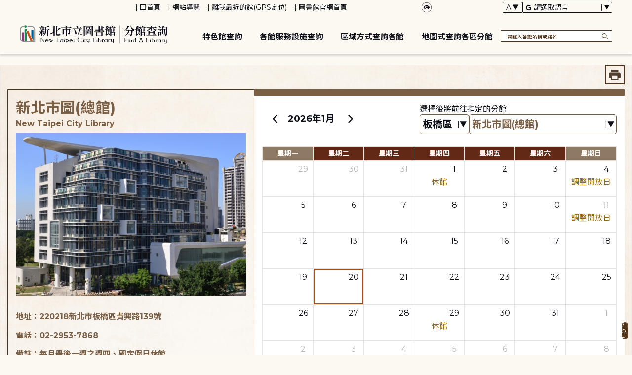

--- FILE ---
content_type: image/svg+xml;charset=UTF-8
request_url: https://www.library.ntpc.gov.tw/images/17d78afbe06a4d6188839e116589e316;jsessionid=0772E115FEE52E9133D6C6F98C7786E5?imgKey=OzddXOTSs3FPTkv9n1Zjs2Ro4bakCaq1%2BkngnPY2oXhEUAO1GBZQP7QOtxXJXMVaysGJL1uResyGABmHWxFjXQ%3D%3D
body_size: 2245
content:
<svg xmlns="http://www.w3.org/2000/svg" width="39.12" height="38.189" viewBox="0 0 39.12 38.189">
  <g id="Group_23606" data-name="Group 23606" transform="translate(-822.866 -750.671)">
    <ellipse id="Ellipse_466" data-name="Ellipse 466" cx="19.56" cy="19.094" rx="19.56" ry="19.094" transform="translate(822.866 750.671)" fill="#715c49"/>
    <g id="分館-還書箱" transform="translate(830.003 758.386)">
      <g id="圖層_1" data-name="圖層 1" transform="translate(0 0)">
        <g id="Group_23264" data-name="Group 23264">
          <path id="Path_20190" data-name="Path 20190" d="M27.4,13.327V12.85c0-.191-.244-.34-.552-.34H13.962c-.308,0-.552.149-.552.34v.477Z" transform="translate(-7.043 -9.072)" fill="#fff" fill-rule="evenodd"/>
          <path id="Path_20191" data-name="Path 20191" d="M29.011,15.644v-.6c0-.191-.233-.34-.52-.34h-16c-.286,0-.52.149-.52.34v.6Z" transform="translate(-7.131 -8.938)" fill="#fff" fill-rule="evenodd"/>
          <g id="Group_23263" data-name="Group 23263">
            <rect id="Rectangle_9510" data-name="Rectangle 9510" width="26.718" height="3.502" rx="0.86" transform="translate(0 8.68)" fill="#fff"/>
            <path id="Path_20192" data-name="Path 20192" d="M30.584,10.331l2.133,7.481H8.811l2.133-7.481H30.584m.8-1.061H10.148l-2.738,9.6H34.128l-2.738-9.6h0Z" transform="translate(-7.41 -9.27)" fill="#fff"/>
            <g id="Group_23262" data-name="Group 23262" transform="translate(1.931 11.576)">
              <path id="Path_20193" data-name="Path 20193" d="M26.288,23.84H14.52c-.191,0-.35.106-.35.244v.828c0,.138.159.244.35.244H26.288c.191,0,.35-.106.35-.244v-.828C26.638,23.946,26.479,23.84,26.288,23.84Z" transform="translate(-8.928 -19.956)" fill="none"/>
              <path id="Path_20194" data-name="Path 20194" d="M31.778,20.18H9.538a1.479,1.479,0,0,0-.308.881v8.765a1.54,1.54,0,0,0,1.539,1.539H30.537a1.54,1.54,0,0,0,1.539-1.539V21.061a1.432,1.432,0,0,0-.308-.881ZM14.472,24.308c0-.138.159-.244.35-.244H26.589c.191,0,.35.106.35.244v.828c0,.138-.159.244-.35.244H14.822c-.191,0-.35-.106-.35-.244Z" transform="translate(-9.23 -20.18)" fill="#fff"/>
            </g>
          </g>
        </g>
      </g>
    </g>
  </g>
</svg>


--- FILE ---
content_type: image/svg+xml;charset=UTF-8
request_url: https://www.library.ntpc.gov.tw/images/17d78afbe06a4d6188839e116589e316;jsessionid=0772E115FEE52E9133D6C6F98C7786E5?imgKey=OzddXOTSs3FPTkv9n1Zjs2Ro4bakCaq1%2BkngnPY2oXhgiT0Rha%2BgKkjtyxVFTfHYm9HaeYLY9GUsoiB8e4B0oA%3D%3D
body_size: 4402
content:
<svg xmlns="http://www.w3.org/2000/svg" width="38" height="38" viewBox="0 0 38 38">
  <g id="Group_23767" data-name="Group 23767" transform="translate(-326.963 -750.351)">
    <ellipse id="Ellipse_611" data-name="Ellipse 611" cx="18.764" cy="18.317" rx="18.764" ry="18.317" transform="translate(327.435 751.717)" fill="#715c49"/>
    <g id="分館-AED" transform="translate(326.963 750.351)">
      <g id="圖層_1" data-name="圖層 1" transform="translate(10.023 7.315)">
        <g id="Group_23235" data-name="Group 23235" transform="translate(0 7.974)">
          <path id="Path_20128" data-name="Path 20128" d="M25.589,16.253s-3.565-.96-5.437,2.072c-1.873-3.032-5.437-2.072-5.437-2.072S10.075,17.26,10.6,21.728s9.553,12.177,9.553,12.177S29.182,26.2,29.7,21.728,25.589,16.253,25.589,16.253Z" transform="translate(-10.557 -16.108)" fill="#fff"/>
          <path id="Path_20129" data-name="Path 20129" d="M18.972,19.24,17.09,24.478h3.118l-1.046,2.871h2.529l-1.882,4.877,5.428-7.282H22.271l1.264-2.776h-2.9l1.141-2.928Z" transform="translate(-10.88 -16.263)" fill="#715c49"/>
        </g>
        <g id="Group_23239" data-name="Group 23239" transform="translate(2.275)">
          <g id="Group_23236" data-name="Group 23236" transform="translate(0 0.029)">
            <path id="Path_20130" data-name="Path 20130" d="M14.568,11.931l-.608,1.835H13.18L15.167,7.91h.913l2,5.856h-.808l-.627-1.835H14.568Zm1.92-.589-.58-1.683c-.124-.38-.219-.732-.3-1.065h-.019c-.086.342-.171.7-.295,1.055l-.58,1.692h1.768Z" transform="translate(-12.961 -7.758)" fill="#fff"/>
            <path id="Path_20131" data-name="Path 20131" d="M18.283,13.919H17.142l-.627-1.835H14.671l-.608,1.835H12.95l2.1-6.169h1.131l2.11,6.169Zm-.913-.314h.475L15.954,8.064h-.684l-1.882,5.542h.447l.608-1.835h2.3Zm-.675-2.12H14.49l.646-1.9c.114-.352.2-.713.285-1.046l.029-.124h.266l.048.181c.086.314.162.646.285,1l.646,1.892Zm-1.768-.314h1.331l-.5-1.473c-.057-.19-.114-.361-.162-.532-.048.171-.1.342-.152.523l-.5,1.492Z" transform="translate(-12.95 -7.75)" fill="#fff"/>
          </g>
          <g id="Group_23237" data-name="Group 23237" transform="translate(5.818 0.029)">
            <path id="Path_20132" data-name="Path 20132" d="M22.262,11.028H19.99v2.11h2.538v.627h-3.3V7.91H22.4v.627H19.99v1.854h2.272v.627Z" transform="translate(-19.078 -7.758)" fill="#fff"/>
            <path id="Path_20133" data-name="Path 20133" d="M22.682,13.919H19.07V7.75h3.479v.941h-2.4v1.54h2.272v.941H20.144v1.8h2.538v.941Zm-3.3-.314h2.985v-.314H19.83V10.868H22.1v-.314H19.83V8.387h2.405V8.073H19.384v5.542Z" transform="translate(-19.07 -7.75)" fill="#fff"/>
          </g>
          <g id="Group_23238" data-name="Group 23238" transform="translate(10.076)">
            <path id="Path_20134" data-name="Path 20134" d="M23.719,8a10.131,10.131,0,0,1,1.607-.124,3.341,3.341,0,0,1,2.367.732A2.672,2.672,0,0,1,28.52,10.7a3.124,3.124,0,0,1-.846,2.272,3.651,3.651,0,0,1-2.6.846,11.516,11.516,0,0,1-1.378-.067V7.994Zm.76,5.181a5.773,5.773,0,0,0,.76.038,2.247,2.247,0,0,0,2.491-2.481,2.087,2.087,0,0,0-2.367-2.253,4.735,4.735,0,0,0-.884.076v4.62Z" transform="translate(-23.557 -7.728)" fill="#fff"/>
            <path id="Path_20135" data-name="Path 20135" d="M25.09,13.975a11.751,11.751,0,0,1-1.4-.067l-.143-.019V7.863l.133-.019a10.1,10.1,0,0,1,1.635-.124A3.544,3.544,0,0,1,27.8,8.5a2.843,2.843,0,0,1,.875,2.205,3.361,3.361,0,0,1-.884,2.386,3.768,3.768,0,0,1-2.7.894Zm-1.217-.361c.342.029.741.048,1.217.048a3.531,3.531,0,0,0,2.481-.8,2.967,2.967,0,0,0,.8-2.167,2.45,2.45,0,0,0-.779-1.977,3.208,3.208,0,0,0-2.262-.694,10.371,10.371,0,0,0-1.454.1Zm1.369-.247h-.01a4.622,4.622,0,0,1-.789-.038l-.133-.019V8.423l.124-.029a4.607,4.607,0,0,1,.913-.076,2.545,2.545,0,0,1,1.9.665,2.332,2.332,0,0,1,.618,1.749,2.612,2.612,0,0,1-.694,1.949,2.646,2.646,0,0,1-1.949.684Zm-.618-.333c.171.019.4.019.618.019a2.347,2.347,0,0,0,1.73-.6,2.347,2.347,0,0,0,.6-1.73,2.07,2.07,0,0,0-.532-1.53,2.282,2.282,0,0,0-1.683-.57,6.23,6.23,0,0,0-.732.048v4.354Z" transform="translate(-23.55 -7.72)" fill="#fff"/>
          </g>
        </g>
      </g>
      <g id="O" transform="translate(0)">
        <path id="Path_20136" data-name="Path 20136" d="M19,.238A18.763,18.763,0,1,1,.238,19,18.784,18.784,0,0,1,19,.238M19,0A19,19,0,1,0,38,19,18.995,18.995,0,0,0,19,0Z" transform="translate(0)" fill="none"/>
      </g>
    </g>
  </g>
</svg>


--- FILE ---
content_type: image/svg+xml;charset=UTF-8
request_url: https://www.library.ntpc.gov.tw/images/17d78afbe06a4d6188839e116589e316;jsessionid=0772E115FEE52E9133D6C6F98C7786E5?imgKey=OzddXOTSs3FPTkv9n1Zjs2Ro4bakCaq1%2BkngnPY2oXimMrwKKDQxZEYJGyr5n5kzeh7Io1fU1eTioFJP7TUGKw%3D%3D
body_size: 1989
content:
<svg xmlns="http://www.w3.org/2000/svg" width="38.189" height="38.189" viewBox="0 0 38.189 38.189">
  <g id="Group_23601" data-name="Group 23601" transform="translate(-526.782 -752.641)">
    <ellipse id="Ellipse_460" data-name="Ellipse 460" cx="19.095" cy="19.094" rx="19.095" ry="19.094" transform="translate(526.782 752.641)" fill="#715c49"/>
    <g id="分館-演講廳" transform="translate(533.897 759.567)">
      <g id="圖層_1" data-name="圖層 1" transform="translate(0 0)">
        <g id="Group_23244" data-name="Group 23244" transform="translate(0)">
          <g id="Group_23243" data-name="Group 23243" transform="translate(1.417)">
            <path id="Path_20151" data-name="Path 20151" d="M19.129,12.69A3.82,3.82,0,1,0,22.46,8.429a3.817,3.817,0,0,0-3.331,4.261Z" transform="translate(-9.165 -8.396)" fill="#fff" fill-rule="evenodd"/>
            <path id="Path_20152" data-name="Path 20152" d="M29.363,21.85v-.01h0c-.048-2.537-2.953-4.59-6.527-4.59s-6.478,2.043-6.527,4.59h0V21.9h.019c.194.62,3.031,1.114,6.517,1.114s6.323-.494,6.517-1.114h.019V21.85Z" transform="translate(-9.077 -8.677)" fill="#fff" fill-rule="evenodd"/>
            <path id="Path_20153" data-name="Path 20153" d="M31.383,25.949a38.385,38.385,0,0,1-22.543,0V23.48a38.385,38.385,0,0,0,22.543,0Z" transform="translate(-8.84 -8.874)" fill="#fff" fill-rule="evenodd"/>
            <path id="Path_20154" data-name="Path 20154" d="M31.383,29.909a38.385,38.385,0,0,1-22.543,0V27.44a38.385,38.385,0,0,0,22.543,0Z" transform="translate(-8.84 -8.999)" fill="#fff" fill-rule="evenodd"/>
          </g>
          <rect id="Rectangle_9488" data-name="Rectangle 9488" width="1.094" height="5.781" transform="translate(2.918 9.784)" fill="#fff"/>
          <rect id="Rectangle_9489" data-name="Rectangle 9489" width="7.233" height="3.486" rx="1.46" transform="matrix(0.895, -0.445, 0.445, 0.895, 0, 8.625)" fill="#fff"/>
        </g>
      </g>
    </g>
  </g>
</svg>


--- FILE ---
content_type: image/svg+xml;charset=UTF-8
request_url: https://www.library.ntpc.gov.tw/template/style-34/img/branch_icon-car.svg;jsessionid=0772E115FEE52E9133D6C6F98C7786E5
body_size: 1026
content:
<svg xmlns="http://www.w3.org/2000/svg" width="27.26" height="21.808" viewBox="0 0 27.26 21.808">
  <path id="Icon_awesome-car-alt" data-name="Icon awesome-car-alt" d="M24.912,12.924l-.638-1.6L23.142,8.5a6.33,6.33,0,0,0-5.906-4H10.024a6.33,6.33,0,0,0-5.906,4l-1.132,2.83-.638,1.6A3.627,3.627,0,0,0,0,16.313v2.726A3.605,3.605,0,0,0,.909,21.42V24.49a1.818,1.818,0,0,0,1.817,1.817H4.543A1.818,1.818,0,0,0,6.361,24.49V22.673H20.9V24.49a1.818,1.818,0,0,0,1.817,1.817h1.817a1.818,1.818,0,0,0,1.817-1.817V21.42a3.6,3.6,0,0,0,.909-2.381V16.313A3.627,3.627,0,0,0,24.912,12.924ZM7.492,9.848a2.726,2.726,0,0,1,2.531-1.713h7.212a2.726,2.726,0,0,1,2.531,1.713l1.132,2.83H6.361l1.132-2.83ZM4.543,19.027a1.714,1.714,0,0,1-1.817-1.812A1.714,1.714,0,0,1,4.543,15.4a3.5,3.5,0,0,1,2.726,2.717C7.269,19.208,5.634,19.027,4.543,19.027Zm18.173,0c-1.09,0-2.726.181-2.726-.906A3.5,3.5,0,0,1,22.716,15.4a1.714,1.714,0,0,1,1.817,1.812A1.714,1.714,0,0,1,22.716,19.027Z" transform="translate(0 -4.5)" fill="#4f3318"/>
</svg>


--- FILE ---
content_type: application/javascript;charset=UTF-8
request_url: https://www.library.ntpc.gov.tw/template/js/album-carousel.js;jsessionid=0772E115FEE52E9133D6C6F98C7786E5
body_size: 2261
content:
// Album carousel  
var albumCarousel = function(imgArr) {
    var $album = $('.album-carousel');

    var parm = {
        showIdx: 0,
        imgArrLen: imgArr.length
    }

    // 顯示選中的照片大圖
    var show = function(photo) {
        var img = new Image();
        img.src = photo;
        img.onload = function(){
            $album.find('.album-photo').empty().append('<img src="'+ photo +'">');
            $album.find('.description').text('第 '+ (parm.showIdx + 1) +' 張相片，共 '+ parm.imgArrLen +' 張相片');
            $album.find('.info').text($('.album ul li:eq('+parm.showIdx+') img').data('title'));
        }
    }

    // 點擊相簿列表裡的相片
    $('.album-carousel-btn').click(function() {
        parm.showIdx = $(this).parent().index();
        $album.css('display','flex');
        $('.album-close').focus();
        show(imgArr[parm.showIdx]);
        
    })

    // 關閉相簿彈窗
    $album.find('.album-close').click(function() {
        $album.css('display','none');
    })

    // 點擊上一張與下一張箭頭
    $album.find('.next, .prev').click(function() {
        var arrowType = $(this).attr('class');
        parm.showIdx = (arrowType == 'next'? (parm.showIdx + 1) : (parm.showIdx - 1));
        parm.showIdx > 0 ? ($album.find('.prev').css('display','block')) : ($album.find('.prev').css('display','none'));
        (parm.showIdx + 1) < parm.imgArrLen ? ($album.find('.next').css('display','block')) : ($album.find('.next').css('display','none'));
        show(imgArr[parm.showIdx]);
    })

    // 滑鼠移出移入效果 (上一張與下一張箭頭顯示效果)
    // $album.find('.album-content').hover(function() {
    //     if($(window).width() > 769) {
    //         if(parm.showIdx > 0) {
    //             (parm.showIdx + 1) < parm.imgArrLen ? $album.find('.next, .prev').css('display','block') : $album.find('.prev').css('display','block'); 
    //         } else {
    //             $album.find('.next').css('display','block');    
    //         }
    //     }
    // }, function(){
    //     $(window).width() > 769 && $album.find('.next, .prev').css('display','none');
    // })
}

--- FILE ---
content_type: image/svg+xml;charset=UTF-8
request_url: https://www.library.ntpc.gov.tw/template/style-34/img/branch_icon-mrt.svg;jsessionid=0772E115FEE52E9133D6C6F98C7786E5
body_size: 906
content:
<svg xmlns="http://www.w3.org/2000/svg" width="25.27" height="28.88" viewBox="0 0 25.27 28.88">
  <path id="Icon_awesome-subway" data-name="Icon awesome-subway" d="M25.27,5.415v14.44c0,2.923-3.476,5.415-7.334,5.415l3.552,2.8a.452.452,0,0,1-.28.805H4.061a.452.452,0,0,1-.28-.805l3.552-2.8C3.487,25.27,0,22.785,0,19.855V5.415C0,2.424,3.61,0,7.22,0H18.05C21.716,0,25.27,2.424,25.27,5.415ZM11.281,13.086V6.769A1.354,1.354,0,0,0,9.927,5.415H4.061A1.354,1.354,0,0,0,2.707,6.769v6.317A1.354,1.354,0,0,0,4.061,14.44H9.927A1.354,1.354,0,0,0,11.281,13.086Zm11.281,0V6.769a1.354,1.354,0,0,0-1.354-1.354H15.342a1.354,1.354,0,0,0-1.354,1.354v6.317a1.354,1.354,0,0,0,1.354,1.354h5.866A1.354,1.354,0,0,0,22.562,13.086Zm-2.707,3.159a2.707,2.707,0,1,0,2.707,2.707A2.707,2.707,0,0,0,19.855,16.245Zm-14.44,0a2.707,2.707,0,1,0,2.707,2.707A2.707,2.707,0,0,0,5.415,16.245Z" fill="#4f3318"/>
</svg>


--- FILE ---
content_type: application/javascript;charset=UTF-8
request_url: https://www.library.ntpc.gov.tw/template/js/branch-calendar.js;jsessionid=0772E115FEE52E9133D6C6F98C7786E5
body_size: 6847
content:
/**
 *
 * @param {*} elementId
 * @param {(arg0: Date)=>void} dateClick
 */
const initBranchCalendar = (elementId,dateClick) => {
  const calendarEl = document.getElementById(elementId);
  const header = calendarEl?.querySelector(
    ".branch-calendar-template"
  )?.content;
  const ww = window.innerWidth;

  let dayHeaderFormat = {
    weekday: ww < 994 ? "short" : "long",
  };
  let size = ww < 994 ? "S" : "L";

  const calendar = new FullCalendar.Calendar(calendarEl, {
    locale: getLang(),
    firstDay: 1,
    headerToolbar: {
      start: "prev,title,next",
      center: "",
      end: "",
    },
    buttonIcons: {
      prev: "chevron-left",
      next: "chevron-right",
    },
    height: "auto",
    aspectRatio: 1,
    titleFormat: function (info) {
      const { date } = info;
      if (isMinguo() && getLang() == "zh-TW") {
        return `民國${date.year - 1911}年${date.month + 1}月`;
      }
      return `${date.year}年${date.month + 1}月`;
    },

    dayHeaderFormat: {
      weekday: dayHeaderFormat.weekday,
    },
    dayHeaderClassNames: ["day-header"],
    dayCellClassNames: ["day-cell"],
    navLinks: true,
    navLinkDayClick: (date, e) => {
      const target = e?.target;
      target?.focus();
      dateClick && dateClick(date);
    },
    dayHeaderContent(info) {
      if (getLang() == "en-us") {
        return size == "S" ? enUs.day.short[info.dow] : enUs.day.long[info.dow];
      } else {
        return size == "S" ? zhTw.day.min[info.dow] : zhTw.day.long[info.dow];
      }
    },
    dayCellContent(info) {
      return info.date.getDate();
    },
    dateClick: (info) => {
      info?.dayEl?.querySelector("a")?.focus();
      dateClick && dateClick(info.date);
    },
    windowResize: function (arg) {
      const ww = window.innerWidth;
      const tempSize = size;
      if (ww < 994) {
        size = "S";
        dayHeaderFormat.weekday = "short";
      } else {
        size = "L";
        dayHeaderFormat.weekday = "long";
      }
      if (tempSize != size) {
        calendar.render();
      }
    },
    windowResizeDelay: 500,
  });

  calendar.render();
  header &&
    calendarEl
      ?.querySelector(".fc-toolbar-chunk:last-child")
      ?.appendChild(header);

  /**
   * 設定星期幾為休息日
   * @param {number[]} arr 星期幾為休息日
   */
  const setRestDayOfWeek = (arr) => {
    calendar.addEvent({
      allDay: true,
      id: "rest-day",
      classNames: ["rest-day"],
      title: "休館",
      color: "transparent",
      daysOfWeek: arr,
      group:'rest-day'
    });
  };
  /**
   * 設定指定日期為休息日(yyyy-MM-dd)
   * @param {*} arr
   */
  const setRestDate = (arr) => {
    arr.forEach((date) => {
      calendar.addEvent({
        allDay: true,
        id: "rest-date",
        classNames: ["rest-date"],
        title: "休館",
        color: "transparent",
        start: date,
        group:'rest-day',
		    url: 'javascript:showStrokeContentView("'+date+'");'
      });
    });
  };

  const setSpecialOpenDay = (arr) => {
    const updateTitle = () => {
        const windowWidth = window.innerWidth;
        const title = windowWidth <= 613 || windowWidth === 1024 ? "調整" : "調整開放日";
        
        calendar.getEvents().forEach(event => {
            if (event.id.startsWith('specialOpenDay-')) {
                event.remove();
            }
        });

        arr.forEach((date, index) => {
            calendar.addEvent({
                allDay: true,
                classNames: ["special-open"],
                title: title,
                color: "transparent",
                start: date,
                id: `specialOpenDay-${index}`,
                group: 'rest-day',
                url: `javascript:showStrokeContentView("${date}");`
            });
        });
    };
    updateTitle();
    window.addEventListener('resize', updateTitle);
};
  /**
   * @param {{restDay:number[],restDate:string[],specialOpenDay:string[],openDay1:number[],openDay2:number[],openDay3:number[]}} options
   */
  const setCal=(options)=>{
    // 讓行事曆中的數字不被google翻譯
    document.querySelector('tbody').setAttribute('translate', 'no')
    
    calendar.getEvents().forEach((e)=>{
      e.remove()
    })
    setDayHeaderColor(calendarEl, options);
    //options?.restDay && setRestDayOfWeek(options.restDay);
    options?.restDate && setRestDate(options.restDate);
    options?.specialOpenDay && setSpecialOpenDay(options.specialOpenDay);
    calendar.render()
  }
  return {setCal}
};

function closeBranchCalendarModal(svckey){
	$("."+svckey+" .branch-calendar-modal").addClass("close");
}

function formatDate(date) {
    var d = new Date(date),
        month = '' + (d.getMonth() + 1),
        day = '' + d.getDate(),
        year = d.getFullYear();

    if (month.length < 2) 
        month = '0' + month;
    if (day.length < 2) 
        day = '0' + day;

    return [year, month, day].join('-');
}

function setDayHeaderColor(calendarEl, options) {
  const dayHeaderCell = calendarEl?.querySelectorAll(".day-header");
  dayHeaderCell.forEach((e)=>{
    e.setAttribute('style','')
  })
  options?.restDay?.forEach((day) => {
    dayHeaderCell?.[day - 1]?.setAttribute("style", "--day-color:white;--font-color:black");
  });
  options?.openDay1?.forEach((day) => {
    dayHeaderCell?.[day - 1]?.setAttribute(
      "style",
      "--day-color:var(--open-day1-color)"
    );
  });
  options?.openDay2?.forEach((day) => {
    dayHeaderCell?.[day - 1]?.setAttribute(
      "style",
      "--day-color:var(--open-day2-color)"
    );
  });
  options?.openDay3?.forEach((day) => {
    dayHeaderCell?.[day - 1]?.setAttribute(
      "style",
      "--day-color:var(--open-day3-color)"
    );
  });
}

function getLang() {
  return document.getElementById("language")?.value ?? "zh-TW";
}

function isMinguo() {
  // Minguo 判斷是否為民國年
  return document.getElementById("siteDateFormat")?.value == "Minguo"
    ? true
    : false;
}

const enUs = {
  day: {
    short: ["Sun", "Mon", "Tue", "Wed", "Thu", "Fri", "Sat"],
    long: [
      "Sunday",
      "Monday",
      "Tuesday",
      "Wednesday",
      "Thursday",
      "Friday",
      "Saturday",
    ],
  },
};

const zhTw = {
  day: {
    min: ["日", "一", "二", "三", "四", "五", "六"],
    short: ["周日", "周一", "周二", "周三", "周四", "周五", "周六"],
    long: [
      "星期日",
      "星期一",
      "星期二",
      "星期三",
      "星期四",
      "星期五",
      "星期六",
    ],
  },
};
